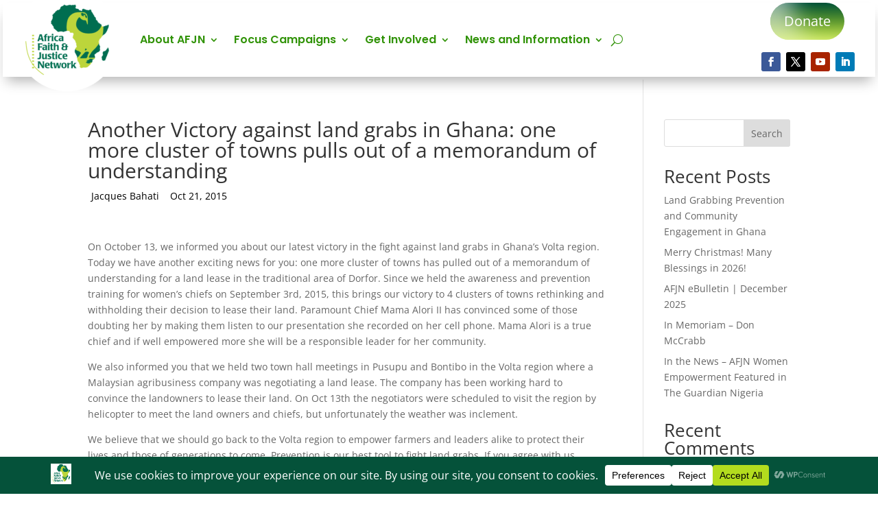

--- FILE ---
content_type: text/css
request_url: https://afjn.org/wp-content/cache/fvm/min/1765988005-css14e591e52d52086d365fcf78257a0dbe46102acd7d7e66e385b719996785d.css
body_size: 12254
content:
@charset "UTF-8";
/* https://afjn.org/wp-content/plugins/diviflash/public/css/lib/df_lib_styles.css?ver=1.1.7 */
:root{--swiper-theme-color:#007aff}.swiper-container{margin-left:auto;margin-right:auto;position:relative;overflow:hidden;list-style:none;padding:0;z-index:1}.swiper-container-vertical>.swiper-wrapper{flex-direction:column}.swiper-wrapper{position:relative;width:100%;height:100%;z-index:1;display:flex;transition-property:transform;box-sizing:content-box}.swiper-container-android .swiper-slide,.swiper-wrapper{transform:translate3d(0,0,0)}.swiper-container-multirow>.swiper-wrapper{flex-wrap:wrap}.swiper-container-multirow-column>.swiper-wrapper{flex-wrap:wrap;flex-direction:column}.swiper-container-free-mode>.swiper-wrapper{transition-timing-function:ease-out;margin:0 auto}.swiper-slide{flex-shrink:0;width:100%;height:100%;position:relative;transition-property:transform}.swiper-slide-invisible-blank{visibility:hidden}.swiper-container-autoheight,.swiper-container-autoheight .swiper-slide{height:auto}.swiper-container-autoheight .swiper-wrapper{align-items:flex-start;transition-property:transform,height}.swiper-container-3d{perspective:1200px}.swiper-container-3d .swiper-cube-shadow,.swiper-container-3d .swiper-slide,.swiper-container-3d .swiper-slide-shadow-bottom,.swiper-container-3d .swiper-slide-shadow-left,.swiper-container-3d .swiper-slide-shadow-right,.swiper-container-3d .swiper-slide-shadow-top,.swiper-container-3d .swiper-wrapper{transform-style:preserve-3d}.swiper-container-3d .swiper-slide-shadow-bottom,.swiper-container-3d .swiper-slide-shadow-left,.swiper-container-3d .swiper-slide-shadow-right,.swiper-container-3d .swiper-slide-shadow-top{position:absolute;left:0;top:0;width:100%;height:100%;pointer-events:none;z-index:10}.swiper-container-3d .swiper-slide-shadow-left{background-image:linear-gradient(to left,rgba(0,0,0,.5),rgba(0,0,0,0))}.swiper-container-3d .swiper-slide-shadow-right{background-image:linear-gradient(to right,rgba(0,0,0,.5),rgba(0,0,0,0))}.swiper-container-3d .swiper-slide-shadow-top{background-image:linear-gradient(to top,rgba(0,0,0,.5),rgba(0,0,0,0))}.swiper-container-3d .swiper-slide-shadow-bottom{background-image:linear-gradient(to bottom,rgba(0,0,0,.5),rgba(0,0,0,0))}.swiper-container-css-mode>.swiper-wrapper{overflow:auto;scrollbar-width:none;-ms-overflow-style:none}.swiper-container-css-mode>.swiper-wrapper::-webkit-scrollbar{display:none}.swiper-container-css-mode>.swiper-wrapper>.swiper-slide{scroll-snap-align:start start}.swiper-container-horizontal.swiper-container-css-mode>.swiper-wrapper{scroll-snap-type:x mandatory}.swiper-container-vertical.swiper-container-css-mode>.swiper-wrapper{scroll-snap-type:y mandatory}:root{--swiper-navigation-size:44px}.swiper-button-next,.swiper-button-prev{position:absolute;top:50%;width:calc(var(--swiper-navigation-size)/ 44 * 27);height:var(--swiper-navigation-size);margin-top:calc(-1 * var(--swiper-navigation-size)/ 2);z-index:10;cursor:pointer;display:flex;align-items:center;justify-content:center;color:var(--swiper-navigation-color,var(--swiper-theme-color))}.swiper-button-next.swiper-button-disabled,.swiper-button-prev.swiper-button-disabled{opacity:.35;cursor:auto;pointer-events:none}.swiper-button-next:after,.swiper-button-prev:after{font-family:swiper-icons;font-size:var(--swiper-navigation-size);text-transform:none!important;letter-spacing:0;text-transform:none;font-variant:initial;line-height:1}.swiper-button-prev,.swiper-container-rtl .swiper-button-next{left:10px;right:auto}.swiper-button-prev:after,.swiper-container-rtl .swiper-button-next:after{content:'prev'}.swiper-button-next,.swiper-container-rtl .swiper-button-prev{right:10px;left:auto}.swiper-button-next:after,.swiper-container-rtl .swiper-button-prev:after{content:'next'}.swiper-button-next.swiper-button-white,.swiper-button-prev.swiper-button-white{--swiper-navigation-color:#ffffff}.swiper-button-next.swiper-button-black,.swiper-button-prev.swiper-button-black{--swiper-navigation-color:#000000}.swiper-button-lock{display:none}.swiper-pagination{position:absolute;text-align:center;transition:.3s opacity;transform:translate3d(0,0,0);z-index:10}.swiper-pagination.swiper-pagination-hidden{opacity:0}.swiper-container-horizontal>.swiper-pagination-bullets,.swiper-pagination-custom,.swiper-pagination-fraction{bottom:10px;left:0;width:100%}.swiper-pagination-bullets-dynamic{overflow:hidden;font-size:0}.swiper-pagination-bullets-dynamic .swiper-pagination-bullet{transform:scale(.33);position:relative}.swiper-pagination-bullets-dynamic .swiper-pagination-bullet-active{transform:scale(1)}.swiper-pagination-bullets-dynamic .swiper-pagination-bullet-active-main{transform:scale(1)}.swiper-pagination-bullets-dynamic .swiper-pagination-bullet-active-prev{transform:scale(.66)}.swiper-pagination-bullets-dynamic .swiper-pagination-bullet-active-prev-prev{transform:scale(.33)}.swiper-pagination-bullets-dynamic .swiper-pagination-bullet-active-next{transform:scale(.66)}.swiper-pagination-bullets-dynamic .swiper-pagination-bullet-active-next-next{transform:scale(.33)}.swiper-pagination-bullet{width:8px;height:8px;display:inline-block;border-radius:100%;background:#000;opacity:.2}button.swiper-pagination-bullet{border:none;margin:0;padding:0;box-shadow:none;-webkit-appearance:none;-moz-appearance:none;appearance:none}.swiper-pagination-clickable .swiper-pagination-bullet{cursor:pointer}.swiper-pagination-bullet-active{opacity:1;background:var(--swiper-pagination-color,var(--swiper-theme-color))}.swiper-container-vertical>.swiper-pagination-bullets{right:10px;top:50%;transform:translate3d(0,-50%,0)}.swiper-container-vertical>.swiper-pagination-bullets .swiper-pagination-bullet{margin:6px 0;display:block}.swiper-container-vertical>.swiper-pagination-bullets.swiper-pagination-bullets-dynamic{top:50%;transform:translateY(-50%);width:8px}.swiper-container-vertical>.swiper-pagination-bullets.swiper-pagination-bullets-dynamic .swiper-pagination-bullet{display:inline-block;transition:.2s transform,.2s top}.swiper-container-horizontal>.swiper-pagination-bullets .swiper-pagination-bullet{margin:0 4px}.swiper-container-horizontal>.swiper-pagination-bullets.swiper-pagination-bullets-dynamic{left:50%;transform:translateX(-50%);white-space:nowrap}.swiper-container-horizontal>.swiper-pagination-bullets.swiper-pagination-bullets-dynamic .swiper-pagination-bullet{transition:.2s transform,.2s left}.swiper-container-horizontal.swiper-container-rtl>.swiper-pagination-bullets-dynamic .swiper-pagination-bullet{transition:.2s transform,.2s right}.swiper-pagination-progressbar{background:rgba(0,0,0,.25);position:absolute}.swiper-pagination-progressbar .swiper-pagination-progressbar-fill{background:var(--swiper-pagination-color,var(--swiper-theme-color));position:absolute;left:0;top:0;width:100%;height:100%;transform:scale(0);transform-origin:left top}.swiper-container-rtl .swiper-pagination-progressbar .swiper-pagination-progressbar-fill{transform-origin:right top}.swiper-container-horizontal>.swiper-pagination-progressbar,.swiper-container-vertical>.swiper-pagination-progressbar.swiper-pagination-progressbar-opposite{width:100%;height:4px;left:0;top:0}.swiper-container-horizontal>.swiper-pagination-progressbar.swiper-pagination-progressbar-opposite,.swiper-container-vertical>.swiper-pagination-progressbar{width:4px;height:100%;left:0;top:0}.swiper-pagination-white{--swiper-pagination-color:#ffffff}.swiper-pagination-black{--swiper-pagination-color:#000000}.swiper-pagination-lock{display:none}.swiper-scrollbar{border-radius:10px;position:relative;-ms-touch-action:none;background:rgba(0,0,0,.1)}.swiper-container-horizontal>.swiper-scrollbar{position:absolute;left:1%;bottom:3px;z-index:50;height:5px;width:98%}.swiper-container-vertical>.swiper-scrollbar{position:absolute;right:3px;top:1%;z-index:50;width:5px;height:98%}.swiper-scrollbar-drag{height:100%;width:100%;position:relative;background:rgba(0,0,0,.5);border-radius:10px;left:0;top:0}.swiper-scrollbar-cursor-drag{cursor:move}.swiper-scrollbar-lock{display:none}.swiper-zoom-container{width:100%;height:100%;display:flex;justify-content:center;align-items:center;text-align:center}.swiper-zoom-container>canvas,.swiper-zoom-container>img,.swiper-zoom-container>svg{max-width:100%;max-height:100%;object-fit:contain}.swiper-slide-zoomed{cursor:move}.swiper-lazy-preloader{width:42px;height:42px;position:absolute;left:50%;top:50%;margin-left:-21px;margin-top:-21px;z-index:10;transform-origin:50%;animation:swiper-preloader-spin 1s infinite linear;box-sizing:border-box;border:4px solid var(--swiper-preloader-color,var(--swiper-theme-color));border-radius:50%;border-top-color:transparent}.swiper-lazy-preloader-white{--swiper-preloader-color:#fff}.swiper-lazy-preloader-black{--swiper-preloader-color:#000}@keyframes swiper-preloader-spin{100%{transform:rotate(360deg)}}.swiper-container .swiper-notification{position:absolute;left:0;top:0;pointer-events:none;opacity:0;z-index:-1000}.swiper-container-fade.swiper-container-free-mode .swiper-slide{transition-timing-function:ease-out}.swiper-container-fade .swiper-slide{pointer-events:none;transition-property:opacity}.swiper-container-fade .swiper-slide .swiper-slide{pointer-events:none}.swiper-container-fade .swiper-slide-active,.swiper-container-fade .swiper-slide-active .swiper-slide-active{pointer-events:auto}.swiper-container-cube{overflow:visible}.swiper-container-cube .swiper-slide{pointer-events:none;-webkit-backface-visibility:hidden;backface-visibility:hidden;z-index:1;visibility:hidden;transform-origin:0 0;width:100%;height:100%}.swiper-container-cube .swiper-slide .swiper-slide{pointer-events:none}.swiper-container-cube.swiper-container-rtl .swiper-slide{transform-origin:100% 0}.swiper-container-cube .swiper-slide-active,.swiper-container-cube .swiper-slide-active .swiper-slide-active{pointer-events:auto}.swiper-container-cube .swiper-slide-active,.swiper-container-cube .swiper-slide-next,.swiper-container-cube .swiper-slide-next+.swiper-slide,.swiper-container-cube .swiper-slide-prev{pointer-events:auto;visibility:visible}.swiper-container-cube .swiper-slide-shadow-bottom,.swiper-container-cube .swiper-slide-shadow-left,.swiper-container-cube .swiper-slide-shadow-right,.swiper-container-cube .swiper-slide-shadow-top{z-index:0;-webkit-backface-visibility:hidden;backface-visibility:hidden}.swiper-container-cube .swiper-cube-shadow{position:absolute;left:0;bottom:0;width:100%;height:100%;background:#000;opacity:.6;-webkit-filter:blur(50px);filter:blur(50px);z-index:0}.swiper-container-flip{overflow:visible}.swiper-container-flip .swiper-slide{pointer-events:none;-webkit-backface-visibility:hidden;backface-visibility:hidden;z-index:1}.swiper-container-flip .swiper-slide .swiper-slide{pointer-events:none}.swiper-container-flip .swiper-slide-active,.swiper-container-flip .swiper-slide-active .swiper-slide-active{pointer-events:auto}.swiper-container-flip .swiper-slide-shadow-bottom,.swiper-container-flip .swiper-slide-shadow-left,.swiper-container-flip .swiper-slide-shadow-right,.swiper-container-flip .swiper-slide-shadow-top{z-index:0;-webkit-backface-visibility:hidden;backface-visibility:hidden}.c4-izmir{--text-color:#ffffff;--primary-color:#00b4db;--secondary-color:#0083b0;--padding:1em;--transition-duration:600ms;--border-margin:15px;--border-width:3px;--border-color:#ffffff;--border-radius:3px;--image-opacity:0.25;display:inline-flex;position:relative;box-sizing:border-box;overflow:hidden;margin:0;padding:0;color:#fff;color:var(--text-color);border-radius:3px;border-radius:var(--border-radius)}.c4-izmir *,.c4-izmir :after,.c4-izmir :before,.c4-izmir:after,.c4-izmir:before{box-sizing:border-box;transition:all .6s ease!important;transition:all var(--transition-duration) ease!important}.c4-izmir figcaption{position:absolute;top:0;left:0;right:0;bottom:0;display:flex;flex-direction:column;justify-content:center;align-items:center;text-align:center;padding:1em;padding:var(--padding);width:100%;z-index:1}.c4-izmir img{object-fit:cover;max-width:100%;width:100%;height:100%}.c4-izmir h1,.c4-izmir h2,.c4-izmir h3,.c4-izmir h4,.c4-izmir h5,.c4-izmir h6,.c4-izmir p{margin-top:0;color:#fff;color:var(--text-color)}.c4-izmir h1:last-child,.c4-izmir h2:last-child,.c4-izmir h3:last-child,.c4-izmir h4:last-child,.c4-izmir h5:last-child,.c4-izmir h6:last-child,.c4-izmir p:last-child{margin-bottom:0}[class*=" c4-border"] figcaption:after,[class*=" c4-border"] figcaption:before,[class*=" c4-border"]:after,[class*=" c4-border"]:before,[class^=c4-border] figcaption:after,[class^=c4-border] figcaption:before,[class^=c4-border]:after,[class^=c4-border]:before{background-color:#fff;background-color:var(--border-color);position:absolute;content:""}[class*=" c4-border"]:after,[class*=" c4-border"]:before,[class^=c4-border]:after,[class^=c4-border]:before{z-index:2;height:3px;height:var(--border-width);left:15px;left:var(--border-margin);right:15px;right:var(--border-margin);transform:scaleX(0)}[class*=" c4-border"]:before,[class^=c4-border]:before{top:15px;top:var(--border-margin)}[class*=" c4-border"]:after,[class^=c4-border]:after{bottom:15px;bottom:var(--border-margin)}[class*=" c4-border"] figcaption,[class^=c4-border] figcaption{z-index:3}[class*=" c4-border"] figcaption:after,[class*=" c4-border"] figcaption:before,[class^=c4-border] figcaption:after,[class^=c4-border] figcaption:before{z-index:-1;width:3px;width:var(--border-width);top:15px;top:var(--border-margin);bottom:15px;bottom:var(--border-margin);transform:scaleY(0)}[class*=" c4-border"] figcaption:before,[class^=c4-border] figcaption:before{left:15px;left:var(--border-margin)}[class*=" c4-border"] figcaption:after,[class^=c4-border] figcaption:after{right:15px;right:var(--border-margin)}:focus>[class*=" c4-border"] figcaption:after,:focus>[class*=" c4-border"] figcaption:before,:focus>[class*=" c4-border"]:after,:focus>[class*=" c4-border"]:before,:focus>[class^=c4-border] figcaption:after,:focus>[class^=c4-border] figcaption:before,:focus>[class^=c4-border]:after,:focus>[class^=c4-border]:before,[class*=" c4-border"].hover figcaption:after,[class*=" c4-border"].hover figcaption:before,[class*=" c4-border"].hover:after,[class*=" c4-border"].hover:before,[class*=" c4-border"]:focus figcaption:after,[class*=" c4-border"]:focus figcaption:before,[class*=" c4-border"]:focus:after,[class*=" c4-border"]:focus:before,[class*=" c4-border"]:hover figcaption:after,[class*=" c4-border"]:hover figcaption:before,[class*=" c4-border"]:hover:after,[class*=" c4-border"]:hover:before,[class^=c4-border].hover figcaption:after,[class^=c4-border].hover figcaption:before,[class^=c4-border].hover:after,[class^=c4-border].hover:before,[class^=c4-border]:focus figcaption:after,[class^=c4-border]:focus figcaption:before,[class^=c4-border]:focus:after,[class^=c4-border]:focus:before,[class^=c4-border]:hover figcaption:after,[class^=c4-border]:hover figcaption:before,[class^=c4-border]:hover:after,[class^=c4-border]:hover:before{transform:scale(1)}.c4-border-vert:after,.c4-border-vert:before{transition-duration:0s}.c4-border-vert.hover:after,.c4-border-vert.hover:before,.c4-border-vert:focus:after,.c4-border-vert:focus:before,.c4-border-vert:hover:after,.c4-border-vert:hover:before,:focus>.c4-border-vert:after,:focus>.c4-border-vert:before{transition-delay:480ms}.c4-border-horiz figcaption:after,.c4-border-horiz figcaption:before{transition-duration:0s}.c4-border-horiz.hover figcaption:after,.c4-border-horiz.hover figcaption:before,.c4-border-horiz:focus figcaption:after,.c4-border-horiz:focus figcaption:before,.c4-border-horiz:hover figcaption:after,.c4-border-horiz:hover figcaption:before,:focus>.c4-border-horiz figcaption:after,:focus>.c4-border-horiz figcaption:before{transition-delay:480ms}.c4-border-bottom:after{transition-delay:480ms}.c4-border-bottom:after,.c4-border-bottom:before{transition-duration:0s}.c4-border-bottom figcaption:after,.c4-border-bottom figcaption:before{transform-origin:100% 100%}.c4-border-bottom.hover:before,.c4-border-bottom:focus:before,.c4-border-bottom:hover:before,:focus>.c4-border-bottom:before{transition-delay:480ms}.c4-border-bottom.hover:after,.c4-border-bottom:focus:after,.c4-border-bottom:hover:after,:focus>.c4-border-bottom:after{transition-delay:0s}.c4-border-top:before{transition-delay:480ms}.c4-border-top:after,.c4-border-top:before{transition-duration:0s}.c4-border-top figcaption:after,.c4-border-top figcaption:before{transform-origin:0 0}.c4-border-top.hover:after,.c4-border-top:focus:after,.c4-border-top:hover:after,:focus>.c4-border-top:after{transition-delay:480ms}.c4-border-top.hover:before,.c4-border-top:focus:before,.c4-border-top:hover:before,:focus>.c4-border-top:before{transition-delay:0s}.c4-border-right:after,.c4-border-right:before{transform-origin:100% 100%}.c4-border-right figcaption:after{transition-delay:480ms}.c4-border-right figcaption:after,.c4-border-right figcaption:before{transition-duration:0s}.c4-border-right.hover figcaption:before,.c4-border-right:focus figcaption:before,.c4-border-right:hover figcaption:before,:focus>.c4-border-right figcaption:before{transition-delay:480ms}.c4-border-right.hover figcaption:after,.c4-border-right:focus figcaption:after,.c4-border-right:hover figcaption:after,:focus>.c4-border-right figcaption:after{transition-delay:0s}.c4-border-left:after,.c4-border-left:before{transform-origin:0 0}.c4-border-left figcaption:before{transition-delay:480ms}.c4-border-left figcaption:after,.c4-border-left figcaption:before{transition-duration:0s}.c4-border-left.hover figcaption:after,.c4-border-left:focus figcaption:after,.c4-border-left:hover figcaption:after,:focus>.c4-border-left figcaption:after{transition-delay:480ms}.c4-border-left.hover figcaption:before,.c4-border-left:focus figcaption:before,.c4-border-left:hover figcaption:before,:focus>.c4-border-left figcaption:before{transition-delay:0s}.c4-border-corners-1 figcaption:before,.c4-border-corners-1:before{transform-origin:0 0}.c4-border-corners-1 figcaption:after,.c4-border-corners-1:after{transform-origin:100% 100%}.c4-border-corners-2 figcaption:before,.c4-border-corners-2:before{transform-origin:100% 100%}.c4-border-corners-2 figcaption:after,.c4-border-corners-2:after{transform-origin:0 0}.c4-border-top-left figcaption:after,.c4-border-top-left figcaption:before,.c4-border-top-left:after,.c4-border-top-left:before{transform-origin:0 0}.c4-border-top-left:before{transition-delay:480ms;transition-delay:calc(var(--transition-duration)/ 1.25)}.c4-border-top-left:after{transition-delay:0s}.c4-border-top-left figcaption:before{transition-delay:480ms;transition-delay:calc(var(--transition-duration)/ 1.25)}.c4-border-top-left figcaption:after{transition-delay:0s}.c4-border-top-left.hover:before,.c4-border-top-left:focus:before,.c4-border-top-left:hover:before,:focus>.c4-border-top-left:before{transition-delay:0s}.c4-border-top-left.hover:after,.c4-border-top-left:focus:after,.c4-border-top-left:hover:after,:focus>.c4-border-top-left:after{transition-delay:480ms;transition-delay:calc(var(--transition-duration)/ 1.25)}.c4-border-top-left.hover figcaption:before,.c4-border-top-left:focus figcaption:before,.c4-border-top-left:hover figcaption:before,:focus>.c4-border-top-left figcaption:before{transition-delay:0s}.c4-border-top-left.hover figcaption:after,.c4-border-top-left:focus figcaption:after,.c4-border-top-left:hover figcaption:after,:focus>.c4-border-top-left figcaption:after{transition-delay:480ms;transition-delay:calc(var(--transition-duration)/ 1.25)}.c4-border-top-right figcaption:after,.c4-border-top-right figcaption:before,.c4-border-top-right:after,.c4-border-top-right:before{transform-origin:100% 0}.c4-border-top-right:before{transition-delay:480ms;transition-delay:calc(var(--transition-duration)/ 1.25)}.c4-border-top-right:after{transition-delay:0s}.c4-border-top-right figcaption:before{transition-delay:0s}.c4-border-top-right figcaption:after{transition-delay:480ms;transition-delay:calc(var(--transition-duration)/ 1.25)}.c4-border-top-right.hover:before,.c4-border-top-right:focus:before,.c4-border-top-right:hover:before,:focus>.c4-border-top-right:before{transition-delay:0s}.c4-border-top-right.hover:after,.c4-border-top-right:focus:after,.c4-border-top-right:hover:after,:focus>.c4-border-top-right:after{transition-delay:480ms;transition-delay:calc(var(--transition-duration)/ 1.25)}.c4-border-top-right.hover figcaption:before,.c4-border-top-right:focus figcaption:before,.c4-border-top-right:hover figcaption:before,:focus>.c4-border-top-right figcaption:before{transition-delay:480ms;transition-delay:calc(var(--transition-duration)/ 1.25)}.c4-border-top-right.hover figcaption:after,.c4-border-top-right:focus figcaption:after,.c4-border-top-right:hover figcaption:after,:focus>.c4-border-top-right figcaption:after{transition-delay:0s}.c4-border-bottom-left figcaption:after,.c4-border-bottom-left figcaption:before,.c4-border-bottom-left:after,.c4-border-bottom-left:before{transform-origin:0 100%}.c4-border-bottom-left:before{transition-delay:0s}.c4-border-bottom-left:after{transition-delay:480ms;transition-delay:calc(var(--transition-duration)/ 1.25)}.c4-border-bottom-left figcaption:before{transition-delay:480ms;transition-delay:calc(var(--transition-duration)/ 1.25)}.c4-border-bottom-left figcaption:after{transition-delay:0s}.c4-border-bottom-left.hover:before,.c4-border-bottom-left:focus:before,.c4-border-bottom-left:hover:before,:focus>.c4-border-bottom-left:before{transition-delay:480ms;transition-delay:calc(var(--transition-duration)/ 1.25)}.c4-border-bottom-left.hover:after,.c4-border-bottom-left:focus:after,.c4-border-bottom-left:hover:after,:focus>.c4-border-bottom-left:after{transition-delay:0s}.c4-border-bottom-left.hover figcaption:before,.c4-border-bottom-left:focus figcaption:before,.c4-border-bottom-left:hover figcaption:before,:focus>.c4-border-bottom-left figcaption:before{transition-delay:0s}.c4-border-bottom-left.hover figcaption:after,.c4-border-bottom-left:focus figcaption:after,.c4-border-bottom-left:hover figcaption:after,:focus>.c4-border-bottom-left figcaption:after{transition-delay:480ms;transition-delay:calc(var(--transition-duration)/ 1.25)}.c4-border-bottom-right figcaption:after,.c4-border-bottom-right figcaption:before,.c4-border-bottom-right:after,.c4-border-bottom-right:before{transform-origin:100% 100%}.c4-border-bottom-right:before{transition-delay:0s}.c4-border-bottom-right:after{transition-delay:480ms;transition-delay:calc(var(--transition-duration)/ 1.25)}.c4-border-bottom-right figcaption:before{transition-delay:0s}.c4-border-bottom-right figcaption:after{transition-delay:480ms;transition-delay:calc(var(--transition-duration)/ 1.25)}.c4-border-bottom-right.hover:before,.c4-border-bottom-right:focus:before,.c4-border-bottom-right:hover:before,:focus>.c4-border-bottom-right:before{transition-delay:480ms;transition-delay:calc(var(--transition-duration)/ 1.25)}.c4-border-bottom-right.hover:after,.c4-border-bottom-right:focus:after,.c4-border-bottom-right:hover:after,:focus>.c4-border-bottom-right:after{transition-delay:0s}.c4-border-bottom-right.hover figcaption:before,.c4-border-bottom-right:focus figcaption:before,.c4-border-bottom-right:hover figcaption:before,:focus>.c4-border-bottom-right figcaption:before{transition-delay:480ms;transition-delay:calc(var(--transition-duration)/ 1.25)}.c4-border-bottom-right.hover figcaption:after,.c4-border-bottom-right:focus figcaption:after,.c4-border-bottom-right:hover figcaption:after,:focus>.c4-border-bottom-right figcaption:after{transition-delay:0s}.c4-border-cc-1 figcaption:after,.c4-border-cc-1 figcaption:before,.c4-border-cc-1:after,.c4-border-cc-1:before{transition-duration:.3s}.c4-border-cc-1 figcaption:after,.c4-border-cc-1:before{transform-origin:0 0}.c4-border-cc-1 figcaption:before,.c4-border-cc-1:after{transform-origin:100% 100%}.c4-border-cc-1:before{transition-delay:.6s}.c4-border-cc-1:after{transition-delay:0s}.c4-border-cc-1 figcaption:before{transition-delay:.9s}.c4-border-cc-1 figcaption:after{transition-delay:.3s}.c4-border-cc-1.hover:before,.c4-border-cc-1:focus:before,.c4-border-cc-1:hover:before,:focus>.c4-border-cc-1:before{transition-delay:.3s}.c4-border-cc-1.hover:after,.c4-border-cc-1:focus:after,.c4-border-cc-1:hover:after,:focus>.c4-border-cc-1:after{transition-delay:.9s}.c4-border-cc-1.hover figcaption:before,.c4-border-cc-1:focus figcaption:before,.c4-border-cc-1:hover figcaption:before,:focus>.c4-border-cc-1 figcaption:before{transition-delay:0s}.c4-border-cc-1.hover figcaption:after,.c4-border-cc-1:focus figcaption:after,.c4-border-cc-1:hover figcaption:after,:focus>.c4-border-cc-1 figcaption:after{transition-delay:.6s}.c4-border-ccc-1 figcaption:after,.c4-border-ccc-1 figcaption:before,.c4-border-ccc-1:after,.c4-border-ccc-1:before{transition-duration:.4s}.c4-border-ccc-1 figcaption:after,.c4-border-ccc-1:before{transform-origin:100% 100%}.c4-border-ccc-1 figcaption:before,.c4-border-ccc-1:after{transform-origin:0 0}.c4-border-ccc-1:before{transition-delay:0s}.c4-border-ccc-1:after{transition-delay:.6s}.c4-border-ccc-1 figcaption:before{transition-delay:.9s}.c4-border-ccc-1 figcaption:after{transition-delay:.3s}.c4-border-ccc-1.hover:before,.c4-border-ccc-1:focus:before,.c4-border-ccc-1:hover:before,:focus>.c4-border-ccc-1:before{transition-delay:.9s}.c4-border-ccc-1.hover:after,.c4-border-ccc-1:focus:after,.c4-border-ccc-1:hover:after,:focus>.c4-border-ccc-1:after{transition-delay:.3s}.c4-border-ccc-1.hover figcaption:before,.c4-border-ccc-1:focus figcaption:before,.c4-border-ccc-1:hover figcaption:before,:focus>.c4-border-ccc-1 figcaption:before{transition-delay:0s}.c4-border-ccc-1.hover figcaption:after,.c4-border-ccc-1:focus figcaption:after,.c4-border-ccc-1:hover figcaption:after,:focus>.c4-border-ccc-1 figcaption:after{transition-delay:.6s}.c4-border-cc-2 figcaption:after,.c4-border-cc-2:before{transform-origin:0 0}.c4-border-cc-2 figcaption:before,.c4-border-cc-2:after{transform-origin:100% 100%}.c4-border-ccc-2 figcaption:after,.c4-border-ccc-2:before{transform-origin:100% 100%}.c4-border-ccc-2 figcaption:before,.c4-border-ccc-2:after{transform-origin:0 0}.c4-border-cc-3 figcaption:after,.c4-border-cc-3:before{transform-origin:0 0}.c4-border-cc-3 figcaption:before,.c4-border-cc-3:after{transform-origin:100% 100%}.c4-border-cc-3:before{right:33px;right:calc(var(--border-margin) + var(--border-margin) + var(--border-width));left:0}.c4-border-cc-3:after{left:33px;left:calc(var(--border-margin) + var(--border-margin) + var(--border-width));right:0}.c4-border-cc-3 figcaption:before{top:33px;top:calc(var(--border-margin) + var(--border-margin) + var(--border-width));bottom:0}.c4-border-cc-3 figcaption:after{bottom:33px;bottom:calc(var(--border-margin) + var(--border-margin) + var(--border-width));top:0}.c4-border-ccc-3 figcaption:after,.c4-border-ccc-3:before{transform-origin:100% 100%}.c4-border-ccc-3 figcaption:before,.c4-border-ccc-3:after{transform-origin:0 0}.c4-border-ccc-3:before{left:33px;left:calc(var(--border-margin) + var(--border-margin) + var(--border-width));right:0}.c4-border-ccc-3:after{right:33px;right:calc(var(--border-margin) + var(--border-margin) + var(--border-width));left:0}.c4-border-ccc-3 figcaption:before{bottom:33px;bottom:calc(var(--border-margin) + var(--border-margin) + var(--border-width));top:0}.c4-border-ccc-3 figcaption:after{top:33px;top:calc(var(--border-margin) + var(--border-margin) + var(--border-width));bottom:0}.c4-border-fade figcaption:after,.c4-border-fade figcaption:before,.c4-border-fade:after,.c4-border-fade:before{transform:scale(1);opacity:0}.c4-border-fade.hover figcaption:after,.c4-border-fade.hover figcaption:before,.c4-border-fade.hover:after,.c4-border-fade.hover:before,.c4-border-fade:focus figcaption:after,.c4-border-fade:focus figcaption:before,.c4-border-fade:focus:after,.c4-border-fade:focus:before,.c4-border-fade:hover figcaption:after,.c4-border-fade:hover figcaption:before,.c4-border-fade:hover:after,.c4-border-fade:hover:before,:focus>.c4-border-fade figcaption:after,:focus>.c4-border-fade figcaption:before,:focus>.c4-border-fade:after,:focus>.c4-border-fade:before{opacity:1}@media screen and (-ms-high-contrast:active),screen and (-ms-high-contrast:none){[class*=" c4-border"]:after,[class*=" c4-border"]:before,[class^=c4-border]:after,[class^=c4-border]:before{height:3px;left:15px;right:15px}[class*=" c4-border"]:before,[class^=c4-border]:before{top:15px}[class*=" c4-border"]:after,[class^=c4-border]:after{bottom:15px}[class*=" c4-border"] figcaption:after,[class*=" c4-border"] figcaption:before,[class^=c4-border] figcaption:after,[class^=c4-border] figcaption:before{width:3px;top:15px;bottom:15px}[class*=" c4-border"] figcaption:before,[class^=c4-border] figcaption:before{left:15px}[class*=" c4-border"] figcaption:after,[class^=c4-border] figcaption:after{right:15px}}.c4-image-zoom-in.hover img,.c4-image-zoom-in:focus img,.c4-image-zoom-in:hover img,:focus>.c4-image-zoom-in img{transform:scale(1.25)}.c4-image-zoom-out img{transform:scale(1.25)}.c4-image-zoom-out.hover img,.c4-image-zoom-out:focus img,.c4-image-zoom-out:hover img,:focus>.c4-image-zoom-out img{transform:scale(1)}.c4-image-pan-up img{transform-origin:top;transform:scale(1.2) translate(0,0)}.c4-image-pan-up.hover img,.c4-image-pan-up:focus img,.c4-image-pan-up:hover img,:focus>.c4-image-pan-up img{transform:scale(1.2) translate(0,-15%)}.c4-image-pan-down img{transform-origin:bottom;transform:scale(1.2) translate(0,0)}.c4-image-pan-down:focus img,.c4-image-pan-down:hover img,:focus>.c4-image-pan-down img{transform:scale(1.2) translate(0,15%)}.c4-image-pan-left img{transform-origin:left;transform:scale(1.2) translate(0,0)}.c4-image-pan-left.hover img,.c4-image-pan-left:focus img,.c4-image-pan-left:hover img,:focus>.c4-image-pan-left img{transform:scale(1.2) translate(-15%,0)}.c4-image-pan-right img{transform-origin:right;transform:scale(1.2) translate(0,0)}.c4-image-pan-right.hover img,.c4-image-pan-right:focus img,.c4-image-pan-right:hover img,:focus>.c4-image-pan-right img{transform:scale(1.2) translate(15%,0)}.c4-image-blur.hover img,.c4-image-blur:focus img,.c4-image-blur:hover img,:focus>.c4-image-blur img{filter:blur(4px);transform:scale(1.1)}.c4-image-rotate-left img{transform:scale(1.1) translate(0,0)}.c4-image-rotate-left.hover img,.c4-image-rotate-left:focus img,.c4-image-rotate-left:hover img,:focus>.c4-image-rotate-left img{transform:scale(1.3) rotate(-15deg)}.c4-image-rotate-right img{transform:scale(1.1) translate(0,0)}.c4-image-rotate-right.hover img,.c4-image-rotate-right:focus img,.c4-image-rotate-right:hover img,:focus>.c4-image-rotate-right img{transform:scale(1.3) rotate(15deg)}.c4-delay-100,.c4-delay-100>*{transition-delay:.1s}.c4-delay-200,.c4-delay-200>*{transition-delay:.2s}.c4-delay-300,.c4-delay-300>*{transition-delay:.3s}.c4-delay-400,.c4-delay-400>*{transition-delay:.4s}.c4-delay-500,.c4-delay-500>*{transition-delay:.5s}.c4-delay-600,.c4-delay-600>*{transition-delay:.6s}.c4-delay-700,.c4-delay-700>*{transition-delay:.7s}.c4-delay-800,.c4-delay-800>*{transition-delay:.8s}.c4-delay-900,.c4-delay-900>*{transition-delay:.9s}.c4-delay-1000,.c4-delay-1000>*{transition-delay:1s}[class*=" c4-fade"],[class*=" c4-reveal"],[class*=" c4-rotate"],[class^=c4-fade],[class^=c4-reveal],[class^=c4-rotate]{display:inline-block}[class*=" c4-fade"]>*,[class*=" c4-reveal"]>*,[class*=" c4-rotate"]>*,[class^=c4-fade]>*,[class^=c4-reveal]>*,[class^=c4-rotate]>*{display:inline-block}[class*=" c4-fade"]>:last-child,[class*=" c4-reveal"]>:last-child,[class*=" c4-rotate"]>:last-child,[class^=c4-fade]>:last-child,[class^=c4-reveal]>:last-child,[class^=c4-rotate]>:last-child{margin-bottom:0}[class*=" c4-reveal"],[class*=" c4-rotate"],[class^=c4-reveal],[class^=c4-rotate]{overflow:hidden;opacity:1}[class*=" c4-fade"],[class^=c4-fade]{opacity:0}.c4-izmir.hover [class*=" c4-fade"],.c4-izmir.hover [class^=c4-fade],.c4-izmir:focus [class*=" c4-fade"],.c4-izmir:focus [class^=c4-fade],.c4-izmir:hover [class*=" c4-fade"],.c4-izmir:hover [class^=c4-fade],:focus>.c4-izmir [class*=" c4-fade"],:focus>.c4-izmir [class^=c4-fade]{opacity:1;transform:translate(0)}.c4-izmir.hover [class*=" c4-reveal"],.c4-izmir.hover [class*=" c4-rotate"],.c4-izmir.hover [class^=c4-reveal],.c4-izmir.hover [class^=c4-rotate],.c4-izmir:focus [class*=" c4-reveal"],.c4-izmir:focus [class*=" c4-rotate"],.c4-izmir:focus [class^=c4-reveal],.c4-izmir:focus [class^=c4-rotate],.c4-izmir:hover [class*=" c4-reveal"],.c4-izmir:hover [class*=" c4-rotate"],.c4-izmir:hover [class^=c4-reveal],.c4-izmir:hover [class^=c4-rotate],:focus>.c4-izmir [class*=" c4-reveal"],:focus>.c4-izmir [class*=" c4-rotate"],:focus>.c4-izmir [class^=c4-reveal],:focus>.c4-izmir [class^=c4-rotate]{opacity:1}.c4-izmir.hover [class*=" c4-reveal"]>*,.c4-izmir.hover [class*=" c4-rotate"]>*,.c4-izmir.hover [class^=c4-reveal]>*,.c4-izmir.hover [class^=c4-rotate]>*,.c4-izmir:focus [class*=" c4-reveal"]>*,.c4-izmir:focus [class*=" c4-rotate"]>*,.c4-izmir:focus [class^=c4-reveal]>*,.c4-izmir:focus [class^=c4-rotate]>*,.c4-izmir:hover [class*=" c4-reveal"]>*,.c4-izmir:hover [class*=" c4-rotate"]>*,.c4-izmir:hover [class^=c4-reveal]>*,.c4-izmir:hover [class^=c4-rotate]>*,:focus>.c4-izmir [class*=" c4-reveal"]>*,:focus>.c4-izmir [class*=" c4-rotate"]>*,:focus>.c4-izmir [class^=c4-reveal]>*,:focus>.c4-izmir [class^=c4-rotate]>*{transform:translate(0) rotate(0)}.c4-fade-up{transform:translateY(1.5rem)}.c4-fade-down{transform:translateY(-1.5rem)}.c4-fade-left{transform:translateX(1.5rem)}.c4-fade-right{transform:translateX(-1.5rem)}.c4-reveal-up>*{transform:translateY(100%)}.c4-reveal-down>*{transform:translateY(-100%)}.c4-reveal-left>*{transform:translateX(100%)}.c4-reveal-right>*{transform:translateX(-100%)}.c4-rotate-up-right>*{transform-origin:bottom left;transform:rotate(90deg)}.c4-rotate-up-left>*{transform-origin:bottom right;transform:rotate(-90deg)}.c4-rotate-down-right>*{transform-origin:top left;transform:rotate(-90deg)}.c4-rotate-down-left>*{transform-origin:top right;transform:rotate(90deg)}.c4-izmir .df-overlay{position:absolute;top:0;left:0;right:0;bottom:0;opacity:0;z-index:1}.c4-izmir:hover .df-overlay{opacity:1}.c4-gradient-top .df-overlay{background-image:linear-gradient(180deg,#00b4db 0,#0083b0 100%);background-image:linear-gradient(180deg,var(--primary-color) 0,var(--secondary-color) 100%)}.c4-gradient-left .df-overlay{background-image:linear-gradient(90deg,#00b4db 0,#0083b0 100%);background-image:linear-gradient(90deg,var(--primary-color) 0,var(--secondary-color) 100%)}.c4-gradient-right .df-overlay{background-image:linear-gradient(270deg,#00b4db 0,#0083b0 100%);background-image:linear-gradient(270deg,var(--primary-color) 0,var(--secondary-color) 100%)}.c4-gradient-bottom .df-overlay{background-image:linear-gradient(0deg,#00b4db 0,#0083b0 100%);background-image:linear-gradient(0deg,var(--primary-color) 0,var(--secondary-color) 100%)}.c4-gradient-top-left .df-overlay{background-image:linear-gradient(135deg,#00b4db 0,#0083b0 100%);background-image:linear-gradient(135deg,var(--primary-color) 0,var(--secondary-color) 100%)}.c4-gradient-top-right .df-overlay{background-image:linear-gradient(225deg,#00b4db 0,#0083b0 100%);background-image:linear-gradient(225deg,var(--primary-color) 0,var(--secondary-color) 100%)}.c4-gradient-bottom-left .df-overlay{background-image:linear-gradient(45deg,#00b4db 0,#0083b0 100%);background-image:linear-gradient(45deg,var(--primary-color) 0,var(--secondary-color) 100%)}.c4-gradient-bottom-right .df-overlay{background-image:linear-gradient(315deg,#00b4db 0,#0083b0 100%);background-image:linear-gradient(315deg,var(--primary-color) 0,var(--secondary-color) 100%)}.c4-izmir .c4-layout-top-left{justify-content:flex-start;align-items:flex-start;text-align:left}.c4-izmir .c4-layout-top-center{justify-content:flex-start}.c4-izmir .c4-layout-top-right{justify-content:flex-start;align-items:flex-end;text-align:right}.c4-izmir .c4-layout-center-left{align-items:flex-start;text-align:left}.c4-izmir .c4-layout-center-right{align-items:flex-end;text-align:right}.c4-izmir .c4-layout-bottom-left{justify-content:flex-end;align-items:flex-start;text-align:left}.c4-izmir .c4-layout-bottom-center{justify-content:flex-end}.c4-izmir .c4-layout-bottom-right{justify-content:flex-end;align-items:flex-end;text-align:right}.c4-izmir figcaption{padding:2em;padding:calc(var(--padding) * 2)}.c4-izmir figcaption>*{opacity:0}.c4-izmir.hover>img,.c4-izmir:focus>img,.c4-izmir:hover>img,:focus>.c4-izmir>img{opacity:1}.c4-izmir.hover figcaption>*,.c4-izmir:focus figcaption>*,.c4-izmir:hover figcaption>*,:focus>.c4-izmir figcaption>*{opacity:1}.bx-wrapper{position:relative;margin-bottom:60px;padding:0;-ms-touch-action:pan-y;touch-action:pan-y}.bx-wrapper img{max-width:100%;display:block}.bxslider{margin:0;padding:0}ul.bxslider{list-style:none}.bx-viewport{-webkit-transform:translatez(0)}.bx-wrapper{-moz-box-shadow:0 0 5px #ccc;-webkit-box-shadow:0 0 5px #ccc;box-shadow:0 0 5px #ccc;border:5px solid #fff;background:#fff}.bx-wrapper .bx-controls-auto,.bx-wrapper .bx-pager{position:absolute;bottom:-30px;width:100%}.bx-wrapper .bx-loading{min-height:50px;height:100%;width:100%;position:absolute;top:0;left:0;z-index:2000}.bx-wrapper .bx-pager{text-align:center;font-size:.85em;font-family:Arial;font-weight:700;color:#666;padding-top:20px}.bx-wrapper .bx-pager.bx-default-pager a{background:#666;text-indent:-9999px;display:block;width:10px;height:10px;margin:0 5px;outline:0;-moz-border-radius:5px;-webkit-border-radius:5px;border-radius:5px}.bx-wrapper .bx-pager.bx-default-pager a.active,.bx-wrapper .bx-pager.bx-default-pager a:focus,.bx-wrapper .bx-pager.bx-default-pager a:hover{background:#000}.bx-wrapper .bx-controls-auto .bx-controls-auto-item,.bx-wrapper .bx-pager-item{display:inline-block;vertical-align:bottom}.bx-wrapper .bx-pager-item{font-size:0;line-height:0}.bx-wrapper .bx-prev{left:10px}.bx-wrapper .bx-prev:focus,.bx-wrapper .bx-prev:hover{background-position:0 0}.bx-wrapper .bx-next{right:10px}.bx-wrapper .bx-next:focus,.bx-wrapper .bx-next:hover{background-position:-43px 0}.bx-wrapper .bx-controls-direction a{position:absolute;top:50%;margin-top:-16px;outline:0;width:32px;height:32px;text-indent:-9999px;z-index:9999}.bx-wrapper .bx-controls-direction a.disabled{display:none}.bx-wrapper .bx-controls-auto{text-align:center}.bx-wrapper .bx-controls-auto .bx-start{display:block;text-indent:-9999px;width:10px;height:11px;outline:0;margin:0 3px}.bx-wrapper .bx-controls-auto .bx-start.active,.bx-wrapper .bx-controls-auto .bx-start:focus,.bx-wrapper .bx-controls-auto .bx-start:hover{background-position:-86px 0}.bx-wrapper .bx-controls-auto .bx-stop{display:block;text-indent:-9999px;width:9px;height:11px;outline:0;margin:0 3px}.bx-wrapper .bx-controls-auto .bx-stop.active,.bx-wrapper .bx-controls-auto .bx-stop:focus,.bx-wrapper .bx-controls-auto .bx-stop:hover{background-position:-86px -33px}.bx-wrapper .bx-controls.bx-has-controls-auto.bx-has-pager .bx-pager{text-align:left;width:80%}.bx-wrapper .bx-controls.bx-has-controls-auto.bx-has-pager .bx-controls-auto{right:0;width:35px}.bx-wrapper .bx-caption{position:absolute;bottom:0;left:0;background:#666;background:rgba(80,80,80,.75);width:100%}.bx-wrapper .bx-caption span{color:#fff;font-family:Arial;display:block;font-size:.85em;padding:10px}.justified-gallery{width:100%;position:relative;overflow:hidden}.justified-gallery>a,.justified-gallery>div,.justified-gallery>figure{position:absolute;display:inline-block;overflow:hidden;margin:0;padding:0}.justified-gallery>a>a>img,.justified-gallery>a>a>svg,.justified-gallery>a>img,.justified-gallery>a>svg,.justified-gallery>div>a>img,.justified-gallery>div>a>svg,.justified-gallery>div>img,.justified-gallery>div>svg,.justified-gallery>figure>a>img,.justified-gallery>figure>a>svg,.justified-gallery>figure>img,.justified-gallery>figure>svg{position:absolute;top:50%;left:50%;margin:0;padding:0;border:none;filter:"alpha(opacity=0)"}.justified-gallery>a>.jg-caption,.justified-gallery>div>.jg-caption,.justified-gallery>figure>.jg-caption{display:none;position:absolute;bottom:0;padding:5px;background-color:#000;left:0;right:0;margin:0;color:#fff;font-size:12px;font-weight:300;font-family:sans-serif}.justified-gallery>a>.jg-caption.jg-caption-visible,.justified-gallery>div>.jg-caption.jg-caption-visible,.justified-gallery>figure>.jg-caption.jg-caption-visible{display:initial;filter:"alpha(opacity=70)";opacity:.7;-webkit-transition:opacity .5s ease-in;-moz-transition:opacity .5s ease-in;-o-transition:opacity .5s ease-in;transition:opacity .5s ease-in}.justified-gallery>.jg-entry-visible>a>img,.justified-gallery>.jg-entry-visible>a>svg,.justified-gallery>.jg-entry-visible>img,.justified-gallery>.jg-entry-visible>svg{-webkit-transition:opacity .5s ease-in;-moz-transition:opacity .5s ease-in;-o-transition:opacity .5s ease-in;transition:opacity .5s ease-in}.justified-gallery>.jg-filtered{display:none}.justified-gallery>.jg-spinner{position:absolute;bottom:0;margin-left:-24px;padding:10px 0 10px 0;left:50%;filter:"alpha(opacity=100)";opacity:1;overflow:initial}.justified-gallery>.jg-spinner>span{display:inline-block;filter:"alpha(opacity=0)";opacity:0;width:8px;height:8px;margin:0 4px 0 4px;background-color:#000;border-radius:6px}.lg-sub-html,.lg-toolbar{background-color:rgba(0,0,0,.45)}#lg-counter,.lg-outer .lg-video-cont{vertical-align:middle;display:inline-block}@font-face{font-display:swap;font-family:lg;src:url(https://afjn.org/wp-content/plugins/diviflash/public/css/fonts/lg.woff) format("woff");font-weight:400;font-style:normal}.lg-icon{font-family:lg;speak:none;font-style:normal;font-weight:400;font-variant:normal;text-transform:none;line-height:1;-webkit-font-smoothing:antialiased;-moz-osx-font-smoothing:grayscale}.lg-actions .lg-next,.lg-actions .lg-prev{background-color:rgba(0,0,0,.45);border-radius:2px;color:#999;cursor:pointer;display:block;font-size:22px;margin-top:-10px;padding:8px 10px 9px;position:absolute;top:50%;z-index:1080}.lg-actions .lg-next.disabled,.lg-actions .lg-prev.disabled{pointer-events:none;opacity:.5}.lg-actions .lg-next:hover,.lg-actions .lg-prev:hover{color:#FFF}.lg-actions .lg-next{right:20px}.lg-actions .lg-next:before{content:"\e095"}.lg-actions .lg-prev{left:20px}.lg-actions .lg-prev:after{content:"\e094"}@-webkit-keyframes lg-right-end{0%,100%{left:0}50%{left:-30px}}@-moz-keyframes lg-right-end{0%,100%{left:0}50%{left:-30px}}@-ms-keyframes lg-right-end{0%,100%{left:0}50%{left:-30px}}@keyframes lg-right-end{0%,100%{left:0}50%{left:-30px}}@-webkit-keyframes lg-left-end{0%,100%{left:0}50%{left:30px}}@-moz-keyframes lg-left-end{0%,100%{left:0}50%{left:30px}}@-ms-keyframes lg-left-end{0%,100%{left:0}50%{left:30px}}@keyframes lg-left-end{0%,100%{left:0}50%{left:30px}}.lg-outer.lg-right-end .lg-object{-webkit-animation:lg-right-end .3s;-o-animation:lg-right-end .3s;animation:lg-right-end .3s;position:relative}.lg-outer.lg-left-end .lg-object{-webkit-animation:lg-left-end .3s;-o-animation:lg-left-end .3s;animation:lg-left-end .3s;position:relative}.lg-toolbar{z-index:1082;left:0;position:absolute;top:0;width:100%}.lg-toolbar .lg-icon{color:#999;cursor:pointer;float:right;font-size:24px;height:47px;line-height:27px;padding:10px 0;text-align:center;width:50px;text-decoration:none!important;outline:0;-webkit-transition:color .2s linear;-o-transition:color .2s linear;transition:color .2s linear}.lg-toolbar .lg-icon:hover{color:#FFF}.lg-toolbar .lg-close:after{content:"\e070"}.lg-toolbar .lg-download:after{content:"\e0f2"}.lg-sub-html{bottom:0;color:#EEE;font-size:16px;left:0;padding:10px 40px;position:fixed;right:0;text-align:center;z-index:1080}.lg-sub-html h4{margin:0;font-size:13px;font-weight:700}.lg-sub-html p{font-size:12px;margin:5px 0 0}#lg-counter{color:#999;font-size:16px;padding-left:20px;padding-top:12px}.lg-next,.lg-prev,.lg-toolbar{opacity:1;-webkit-transition:-webkit-transform .35s cubic-bezier(0,0,.25,1) 0s,opacity .35s cubic-bezier(0,0,.25,1) 0s,color .2s linear;-moz-transition:-moz-transform .35s cubic-bezier(0,0,.25,1) 0s,opacity .35s cubic-bezier(0,0,.25,1) 0s,color .2s linear;-o-transition:-o-transform .35s cubic-bezier(0,0,.25,1) 0s,opacity .35s cubic-bezier(0,0,.25,1) 0s,color .2s linear;transition:transform .35s cubic-bezier(0,0,.25,1) 0s,opacity .35s cubic-bezier(0,0,.25,1) 0s,color .2s linear}.lg-hide-items .lg-prev{opacity:0;-webkit-transform:translate3d(-10px,0,0);transform:translate3d(-10px,0,0)}.lg-hide-items .lg-next{opacity:0;-webkit-transform:translate3d(10px,0,0);transform:translate3d(10px,0,0)}.lg-hide-items .lg-toolbar{opacity:0;-webkit-transform:translate3d(0,-10px,0);transform:translate3d(0,-10px,0)}body:not(.lg-from-hash) .lg-outer.lg-start-zoom .lg-object{-webkit-transform:scale3d(.5,.5,.5);transform:scale3d(.5,.5,.5);opacity:0;-webkit-transition:-webkit-transform 250ms cubic-bezier(0,0,.25,1) 0s,opacity 250ms cubic-bezier(0,0,.25,1)!important;-moz-transition:-moz-transform 250ms cubic-bezier(0,0,.25,1) 0s,opacity 250ms cubic-bezier(0,0,.25,1)!important;-o-transition:-o-transform 250ms cubic-bezier(0,0,.25,1) 0s,opacity 250ms cubic-bezier(0,0,.25,1)!important;transition:transform 250ms cubic-bezier(0,0,.25,1) 0s,opacity 250ms cubic-bezier(0,0,.25,1)!important;-webkit-transform-origin:50% 50%;-moz-transform-origin:50% 50%;-ms-transform-origin:50% 50%;transform-origin:50% 50%}body:not(.lg-from-hash) .lg-outer.lg-start-zoom .lg-item.lg-complete .lg-object{-webkit-transform:scale3d(1,1,1);transform:scale3d(1,1,1);opacity:1}.lg-outer .lg-thumb-outer{background-color:#0D0A0A;bottom:0;position:absolute;width:100%;z-index:1080;max-height:350px;-webkit-transform:translate3d(0,100%,0);transform:translate3d(0,100%,0);-webkit-transition:-webkit-transform .25s cubic-bezier(0,0,.25,1) 0s;-moz-transition:-moz-transform .25s cubic-bezier(0,0,.25,1) 0s;-o-transition:-o-transform .25s cubic-bezier(0,0,.25,1) 0s;transition:transform .25s cubic-bezier(0,0,.25,1) 0s}.lg-outer .lg-thumb-outer.lg-grab .lg-thumb-item{cursor:-webkit-grab;cursor:-moz-grab;cursor:-o-grab;cursor:-ms-grab;cursor:grab}.lg-outer .lg-thumb-outer.lg-grabbing .lg-thumb-item{cursor:move;cursor:-webkit-grabbing;cursor:-moz-grabbing;cursor:-o-grabbing;cursor:-ms-grabbing;cursor:grabbing}.lg-outer .lg-thumb-outer.lg-dragging .lg-thumb{-webkit-transition-duration:0s!important;transition-duration:0s!important}.lg-outer.lg-thumb-open .lg-thumb-outer{-webkit-transform:translate3d(0,0,0);transform:translate3d(0,0,0)}.lg-outer .lg-thumb{padding:10px 0;height:100%;margin-bottom:-5px}.lg-outer .lg-thumb-item{cursor:pointer;float:left;overflow:hidden;height:100%;border:2px solid #FFF;border-radius:4px;margin-bottom:5px}@media (min-width:1025px){.lg-outer .lg-thumb-item{-webkit-transition:border-color .25s ease;-o-transition:border-color .25s ease;transition:border-color .25s ease}}.lg-outer .lg-thumb-item.active,.lg-outer .lg-thumb-item:hover{border-color:#a90707}.lg-outer .lg-thumb-item img{width:100%;height:100%;object-fit:cover}.lg-outer.lg-has-thumb .lg-item{padding-bottom:120px}.lg-outer.lg-can-toggle .lg-item{padding-bottom:0}.lg-outer.lg-pull-caption-up .lg-sub-html{-webkit-transition:bottom .25s ease;-o-transition:bottom .25s ease;transition:bottom .25s ease}.lg-outer.lg-pull-caption-up.lg-thumb-open .lg-sub-html{bottom:100px}.lg-outer .lg-toggle-thumb{background-color:#0D0A0A;border-radius:2px 2px 0 0;color:#999;cursor:pointer;font-size:24px;height:39px;line-height:27px;padding:5px 0;position:absolute;right:20px;text-align:center;top:-39px;width:50px}.lg-outer .lg-toggle-thumb:hover,.lg-outer.lg-dropdown-active #lg-share{color:#FFF}.lg-outer .lg-toggle-thumb:after{content:"\e1ff"}.lg-outer .lg-video-cont{max-width:1140px;max-height:100%;width:100%;padding:0 5px}.lg-outer .lg-video{width:100%;height:0;padding-bottom:56.25%;overflow:hidden;position:relative}.lg-outer .lg-video .lg-object{display:inline-block;position:absolute;top:0;left:0;width:100%!important;height:100%!important}.lg-outer .lg-video .lg-video-play{width:84px;height:59px;position:absolute;left:50%;top:50%;margin-left:-42px;margin-top:-30px;z-index:1080;cursor:pointer}.lg-outer .lg-has-vimeo .lg-video-play{background:url(/wp-content/plugins/diviflash/public/css/img/vimeo-play.png) no-repeat}.lg-outer .lg-has-vimeo:hover .lg-video-play{background:url(/wp-content/plugins/diviflash/public/css/img/vimeo-play.png) 0 -58px no-repeat}.lg-outer .lg-has-html5 .lg-video-play{background:url(/wp-content/plugins/diviflash/public/css/img/video-play.png) no-repeat;height:64px;margin-left:-32px;margin-top:-32px;width:64px;opacity:.8}.lg-outer .lg-has-html5:hover .lg-video-play{opacity:1}.lg-outer .lg-has-youtube .lg-video-play{background:url(/wp-content/plugins/diviflash/public/css/img/youtube-play.png) no-repeat}.lg-outer .lg-has-youtube:hover .lg-video-play{background:url(/wp-content/plugins/diviflash/public/css/img/youtube-play.png) 0 -60px no-repeat}.lg-outer .lg-video-object{width:100%!important;height:100%!important;position:absolute;top:0;left:0}.lg-outer .lg-has-video .lg-video-object{visibility:hidden}.lg-outer .lg-has-video.lg-video-playing .lg-object,.lg-outer .lg-has-video.lg-video-playing .lg-video-play{display:none}.lg-outer .lg-has-video.lg-video-playing .lg-video-object{visibility:visible}.lg-progress-bar{background-color:#333;height:5px;left:0;position:absolute;top:0;width:100%;z-index:1083;opacity:0;-webkit-transition:opacity 80ms ease 0s;-moz-transition:opacity 80ms ease 0s;-o-transition:opacity 80ms ease 0s;transition:opacity 80ms ease 0s}.lg-progress-bar .lg-progress{background-color:#a90707;height:5px;width:0}.lg-progress-bar.lg-start .lg-progress{width:100%}.lg-show-autoplay .lg-progress-bar{opacity:1}.lg-autoplay-button:after{content:"\e01d"}.lg-show-autoplay .lg-autoplay-button:after{content:"\e01a"}.lg-outer.lg-css3.lg-zoom-dragging .lg-item.lg-complete.lg-zoomable .lg-image,.lg-outer.lg-css3.lg-zoom-dragging .lg-item.lg-complete.lg-zoomable .lg-img-wrap{-webkit-transition-duration:0s;transition-duration:0s}.lg-outer.lg-use-transition-for-zoom .lg-item.lg-complete.lg-zoomable .lg-img-wrap{-webkit-transition:-webkit-transform .3s cubic-bezier(0,0,.25,1) 0s;-moz-transition:-moz-transform .3s cubic-bezier(0,0,.25,1) 0s;-o-transition:-o-transform .3s cubic-bezier(0,0,.25,1) 0s;transition:transform .3s cubic-bezier(0,0,.25,1) 0s}.lg-outer.lg-use-left-for-zoom .lg-item.lg-complete.lg-zoomable .lg-img-wrap{-webkit-transition:left .3s cubic-bezier(0,0,.25,1) 0s,top .3s cubic-bezier(0,0,.25,1) 0s;-moz-transition:left .3s cubic-bezier(0,0,.25,1) 0s,top .3s cubic-bezier(0,0,.25,1) 0s;-o-transition:left .3s cubic-bezier(0,0,.25,1) 0s,top .3s cubic-bezier(0,0,.25,1) 0s;transition:left .3s cubic-bezier(0,0,.25,1) 0s,top .3s cubic-bezier(0,0,.25,1) 0s}.lg-outer .lg-item.lg-complete.lg-zoomable .lg-img-wrap{-webkit-transform:translate3d(0,0,0);transform:translate3d(0,0,0);-webkit-backface-visibility:hidden;-moz-backface-visibility:hidden;backface-visibility:hidden}.lg-outer .lg-item.lg-complete.lg-zoomable .lg-image{-webkit-transform:scale3d(1,1,1);transform:scale3d(1,1,1);-webkit-transition:-webkit-transform .3s cubic-bezier(0,0,.25,1) 0s,opacity .15s!important;-moz-transition:-moz-transform .3s cubic-bezier(0,0,.25,1) 0s,opacity .15s!important;-o-transition:-o-transform .3s cubic-bezier(0,0,.25,1) 0s,opacity .15s!important;transition:transform .3s cubic-bezier(0,0,.25,1) 0s,opacity .15s!important;-webkit-transform-origin:0 0;-moz-transform-origin:0 0;-ms-transform-origin:0 0;transform-origin:0 0;-webkit-backface-visibility:hidden;-moz-backface-visibility:hidden;backface-visibility:hidden}#lg-zoom-in:after{content:"\e311"}#lg-actual-size{font-size:20px}#lg-actual-size:after{content:"\e033"}#lg-zoom-out{opacity:.5;pointer-events:none}#lg-zoom-out:after{content:"\e312"}.lg-zoomed #lg-zoom-out{opacity:1;pointer-events:auto}.lg-outer .lg-pager-outer{bottom:60px;left:0;position:absolute;right:0;text-align:center;z-index:1080;height:10px}.lg-outer .lg-pager-outer.lg-pager-hover .lg-pager-cont{overflow:visible}.lg-outer .lg-pager-cont{cursor:pointer;display:inline-block;overflow:hidden;position:relative;vertical-align:top;margin:0 5px}.lg-outer .lg-pager-cont:hover .lg-pager-thumb-cont{opacity:1;-webkit-transform:translate3d(0,0,0);transform:translate3d(0,0,0)}.lg-outer .lg-pager-cont.lg-pager-active .lg-pager{box-shadow:0 0 0 2px #fff inset}.lg-outer .lg-pager-thumb-cont{background-color:#fff;color:#FFF;bottom:100%;height:83px;left:0;margin-bottom:20px;margin-left:-60px;opacity:0;padding:5px;position:absolute;width:120px;border-radius:3px;-webkit-transition:opacity .15s ease 0s,-webkit-transform .15s ease 0s;-moz-transition:opacity .15s ease 0s,-moz-transform .15s ease 0s;-o-transition:opacity .15s ease 0s,-o-transform .15s ease 0s;transition:opacity .15s ease 0s,transform .15s ease 0s;-webkit-transform:translate3d(0,5px,0);transform:translate3d(0,5px,0)}.lg-outer .lg-pager-thumb-cont img{width:100%;height:100%}.lg-outer .lg-pager{background-color:rgba(255,255,255,.5);border-radius:50%;box-shadow:0 0 0 8px rgba(255,255,255,.7) inset;display:block;height:12px;-webkit-transition:box-shadow .3s ease 0s;-o-transition:box-shadow .3s ease 0s;transition:box-shadow .3s ease 0s;width:12px}.lg-outer .lg-pager:focus,.lg-outer .lg-pager:hover{box-shadow:0 0 0 8px #fff inset}.lg-outer .lg-caret{border-left:10px solid transparent;border-right:10px solid transparent;border-top:10px dashed;bottom:-10px;display:inline-block;height:0;left:50%;margin-left:-5px;position:absolute;vertical-align:middle;width:0}.lg-fullscreen:after{content:"\e20c"}.lg-fullscreen-on .lg-fullscreen:after{content:"\e20d"}.lg-outer #lg-dropdown-overlay{background-color:rgba(0,0,0,.25);bottom:0;cursor:default;left:0;position:fixed;right:0;top:0;z-index:1081;opacity:0;visibility:hidden;-webkit-transition:visibility 0s linear .18s,opacity .18s linear 0s;-o-transition:visibility 0s linear .18s,opacity .18s linear 0s;transition:visibility 0s linear .18s,opacity .18s linear 0s}.lg-outer.lg-dropdown-active #lg-dropdown-overlay,.lg-outer.lg-dropdown-active .lg-dropdown{-webkit-transition-delay:0s;transition-delay:0s;-moz-transform:translate3d(0,0,0);-o-transform:translate3d(0,0,0);-ms-transform:translate3d(0,0,0);-webkit-transform:translate3d(0,0,0);transform:translate3d(0,0,0);opacity:1;visibility:visible}.lg-outer .lg-dropdown{background-color:#fff;border-radius:2px;font-size:14px;list-style-type:none;margin:0;padding:10px 0;position:absolute;right:0;text-align:left;top:50px;opacity:0;visibility:hidden;-moz-transform:translate3d(0,5px,0);-o-transform:translate3d(0,5px,0);-ms-transform:translate3d(0,5px,0);-webkit-transform:translate3d(0,5px,0);transform:translate3d(0,5px,0);-webkit-transition:-webkit-transform .18s linear 0s,visibility 0s linear .5s,opacity .18s linear 0s;-moz-transition:-moz-transform .18s linear 0s,visibility 0s linear .5s,opacity .18s linear 0s;-o-transition:-o-transform .18s linear 0s,visibility 0s linear .5s,opacity .18s linear 0s;transition:transform .18s linear 0s,visibility 0s linear .5s,opacity .18s linear 0s}.lg-outer .lg-dropdown:after{content:"";display:block;height:0;width:0;position:absolute;border:8px solid transparent;border-bottom-color:#FFF;right:16px;top:-16px}.lg-outer .lg-dropdown>li:last-child{margin-bottom:0}.lg-outer .lg-dropdown>li:hover .lg-icon,.lg-outer .lg-dropdown>li:hover a{color:#333}.lg-outer .lg-dropdown a{color:#333;display:block;white-space:pre;padding:4px 12px;font-family:"Open Sans","Helvetica Neue",Helvetica,Arial,sans-serif;font-size:12px}.lg-outer .lg-dropdown a:hover{background-color:rgba(0,0,0,.07)}.lg-outer .lg-dropdown .lg-dropdown-text{display:inline-block;line-height:1;margin-top:-3px;vertical-align:middle}.lg-outer .lg-dropdown .lg-icon{color:#333;display:inline-block;float:none;font-size:20px;height:auto;line-height:1;margin-right:8px;padding:0;vertical-align:middle;width:auto}.lg-outer,.lg-outer .lg,.lg-outer .lg-inner{width:100%;height:100%}.lg-outer #lg-share{position:relative}.lg-outer #lg-share:after{content:"\e80d"}.lg-outer #lg-share-facebook .lg-icon{color:#3b5998}.lg-outer #lg-share-facebook .lg-icon:after{content:"\e901"}.lg-outer #lg-share-twitter .lg-icon{color:#00aced}.lg-outer #lg-share-twitter .lg-icon:after{content:"\e904"}.lg-outer #lg-share-googleplus .lg-icon{color:#dd4b39}.lg-outer #lg-share-googleplus .lg-icon:after{content:"\e902"}.lg-outer #lg-share-pinterest .lg-icon{color:#cb2027}.lg-outer #lg-share-pinterest .lg-icon:after{content:"\e903"}.group:after,.group:before{display:table;content:"";line-height:0}.group:after{clear:both}.lg-outer{position:fixed;top:0;left:0;z-index:1050;opacity:0;-webkit-transition:opacity .15s ease 0s;-o-transition:opacity .15s ease 0s;transition:opacity .15s ease 0s}.lg-outer *{-webkit-box-sizing:border-box;-moz-box-sizing:border-box;box-sizing:border-box}.lg-outer.lg-visible{opacity:1}.lg-outer.lg-css3 .lg-item.lg-current,.lg-outer.lg-css3 .lg-item.lg-next-slide,.lg-outer.lg-css3 .lg-item.lg-prev-slide{-webkit-transition-duration:inherit!important;transition-duration:inherit!important;-webkit-transition-timing-function:inherit!important;transition-timing-function:inherit!important}.lg-outer.lg-css3.lg-dragging .lg-item.lg-current,.lg-outer.lg-css3.lg-dragging .lg-item.lg-next-slide,.lg-outer.lg-css3.lg-dragging .lg-item.lg-prev-slide{-webkit-transition-duration:0s!important;transition-duration:0s!important;opacity:1}.lg-outer.lg-grab img.lg-object{cursor:-webkit-grab;cursor:-moz-grab;cursor:-o-grab;cursor:-ms-grab;cursor:grab}.lg-outer.lg-grabbing img.lg-object{cursor:move;cursor:-webkit-grabbing;cursor:-moz-grabbing;cursor:-o-grabbing;cursor:-ms-grabbing;cursor:grabbing}.lg-outer .lg{position:relative;overflow:hidden;margin-left:auto;margin-right:auto;max-width:100%;max-height:100%}.lg-outer .lg-inner{position:absolute;left:0;top:0;white-space:nowrap}.lg-outer .lg-item{background:url(/wp-content/plugins/diviflash/public/css/img/loading.gif) center center no-repeat;display:none!important}.lg-outer.lg-css .lg-current,.lg-outer.lg-css3 .lg-current,.lg-outer.lg-css3 .lg-next-slide,.lg-outer.lg-css3 .lg-prev-slide{display:inline-block!important}.lg-outer .lg-img-wrap,.lg-outer .lg-item{display:inline-block;text-align:center;position:absolute;width:100%;height:100%}.lg-outer .lg-img-wrap:before,.lg-outer .lg-item:before{content:"";display:inline-block;height:50%;width:1px;margin-right:-1px}.lg-outer .lg-img-wrap{position:absolute;padding:0 5px;left:0;right:0;top:0;bottom:0}.lg-outer .lg-item.lg-complete{background-image:none}.lg-outer .lg-item.lg-current{z-index:1060}.lg-outer .lg-image{display:inline-block;vertical-align:middle;max-width:100%;max-height:100%;width:auto!important;height:auto!important}.lg-outer.lg-show-after-load .lg-item .lg-object,.lg-outer.lg-show-after-load .lg-item .lg-video-play{opacity:0;-webkit-transition:opacity .15s ease 0s;-o-transition:opacity .15s ease 0s;transition:opacity .15s ease 0s}.lg-outer.lg-show-after-load .lg-item.lg-complete .lg-object,.lg-outer.lg-show-after-load .lg-item.lg-complete .lg-video-play{opacity:1}.lg-outer .lg-empty-html,.lg-outer.lg-hide-download #lg-download{display:none}.lg-backdrop{position:fixed;top:0;left:0;right:0;bottom:0;z-index:1040;background-color:#000;opacity:0;-webkit-transition:opacity .15s ease 0s;-o-transition:opacity .15s ease 0s;transition:opacity .15s ease 0s}.lg-backdrop.in{opacity:1}.lg-css3.lg-no-trans .lg-current,.lg-css3.lg-no-trans .lg-next-slide,.lg-css3.lg-no-trans .lg-prev-slide{-webkit-transition:none 0s ease 0s!important;-moz-transition:none 0s ease 0s!important;-o-transition:none 0s ease 0s!important;transition:none 0s ease 0s!important}.lg-css3.lg-use-css3 .lg-item,.lg-css3.lg-use-left .lg-item{-webkit-backface-visibility:hidden;-moz-backface-visibility:hidden;backface-visibility:hidden}.lg-css3.lg-fade .lg-item{opacity:0}.lg-css3.lg-fade .lg-item.lg-current{opacity:1}.lg-css3.lg-fade .lg-item.lg-current,.lg-css3.lg-fade .lg-item.lg-next-slide,.lg-css3.lg-fade .lg-item.lg-prev-slide{-webkit-transition:opacity .1s ease 0s;-moz-transition:opacity .1s ease 0s;-o-transition:opacity .1s ease 0s;transition:opacity .1s ease 0s}.lg-css3.lg-slide.lg-use-css3 .lg-item{opacity:0}.lg-css3.lg-slide.lg-use-css3 .lg-item.lg-prev-slide{-webkit-transform:translate3d(-100%,0,0);transform:translate3d(-100%,0,0)}.lg-css3.lg-slide.lg-use-css3 .lg-item.lg-next-slide{-webkit-transform:translate3d(100%,0,0);transform:translate3d(100%,0,0)}.lg-css3.lg-slide.lg-use-css3 .lg-item.lg-current{-webkit-transform:translate3d(0,0,0);transform:translate3d(0,0,0);opacity:1}.lg-css3.lg-slide.lg-use-css3 .lg-item.lg-current,.lg-css3.lg-slide.lg-use-css3 .lg-item.lg-next-slide,.lg-css3.lg-slide.lg-use-css3 .lg-item.lg-prev-slide{-webkit-transition:-webkit-transform 1s cubic-bezier(0,0,.25,1) 0s,opacity .1s ease 0s;-moz-transition:-moz-transform 1s cubic-bezier(0,0,.25,1) 0s,opacity .1s ease 0s;-o-transition:-o-transform 1s cubic-bezier(0,0,.25,1) 0s,opacity .1s ease 0s;transition:transform 1s cubic-bezier(0,0,.25,1) 0s,opacity .1s ease 0s}.lg-css3.lg-slide.lg-use-left .lg-item{opacity:0;position:absolute;left:0}.lg-css3.lg-slide.lg-use-left .lg-item.lg-prev-slide{left:-100%}.lg-css3.lg-slide.lg-use-left .lg-item.lg-next-slide{left:100%}.lg-css3.lg-slide.lg-use-left .lg-item.lg-current{left:0;opacity:1}.lg-css3.lg-slide.lg-use-left .lg-item.lg-current,.lg-css3.lg-slide.lg-use-left .lg-item.lg-next-slide,.lg-css3.lg-slide.lg-use-left .lg-item.lg-prev-slide{-webkit-transition:left 1s cubic-bezier(0,0,.25,1) 0s,opacity .1s ease 0s;-moz-transition:left 1s cubic-bezier(0,0,.25,1) 0s,opacity .1s ease 0s;-o-transition:left 1s cubic-bezier(0,0,.25,1) 0s,opacity .1s ease 0s;transition:left 1s cubic-bezier(0,0,.25,1) 0s,opacity .1s ease 0s}.icv{position:relative;overflow:hidden;cursor:row-resize}.icv__icv--vertical{cursor:row-resize}.icv__icv--horizontal{cursor:col-resize}.icv__img{pointer-events:none;-o-user-select:none;-moz-user-select:none;-webkit-user-select:none;-ms-user-select:none;user-select:none;max-width:none;width:100%;margin:0!important;padding:0!important;border:0!important;border-radius:0!important;top:0;display:block}.icv__is--fluid .icv__img{display:none}.icv__img-a{height:auto;position:static;z-index:1;left:0}.icv__img-b{height:100%;position:absolute;z-index:2;left:auto;right:0;width:auto}.icv__icv--vertical .icv__img-b{width:100%;height:auto}.icv__imposter{z-index:4;position:absolute;top:0;left:0;width:100%;height:100%}.icv__wrapper{position:absolute;width:100%;height:100%;right:0;top:0;overflow:hidden;background-size:cover;background-position:center center;z-index:3}.icv__is--fluid .icv__wrapper,.icv__icv--vertical .icv__wrapper{width:100%!important}.icv__is--fluid .icv__wrapper,.icv__icv--horizontal .icv__wrapper{height:100%!important}.icv__fluidwrapper{background-size:cover;background-position:center;position:absolute;top:0;left:0;width:100%;height:100%}.icv__control{position:absolute;display:-webkit-box;display:-ms-flexbox;display:flex;-webkit-box-orient:vertical;-webkit-box-direction:normal;-ms-flex-direction:column;flex-direction:column;-webkit-box-pack:center;-ms-flex-pack:center;justify-content:center;-webkit-box-align:center;-ms-flex-align:center;align-items:center;-webkit-box-sizing:border-box;box-sizing:border-box;height:100%;top:0;z-index:5}.icv__icv--vertical .icv__control{-webkit-box-orient:horizontal;-webkit-box-direction:normal;-ms-flex-direction:row;flex-direction:row;left:0;width:100%}.icv__control-line{height:50%;width:2px;z-index:6}.icv__icv--vertical .icv__control-line{width:50%}.icv__theme-wrapper{width:100%;height:100%;display:-webkit-box;display:-ms-flexbox;display:flex;-webkit-box-pack:justify;-ms-flex-pack:justify;justify-content:space-between;-webkit-box-align:center;-ms-flex-align:center;align-items:center;position:absolute;-webkit-transition:all 0.1s ease-out 0s;transition:all 0.1s ease-out 0s;z-index:5}.icv__icv--vertical .icv__theme-wrapper{-webkit-box-orient:vertical;-webkit-box-direction:normal;-ms-flex-direction:column;flex-direction:column}.icv__arrow-wrapper{display:-webkit-box;display:-ms-flexbox;display:flex;-webkit-box-pack:center;-ms-flex-pack:center;justify-content:center;-webkit-box-align:center;-ms-flex-align:center;align-items:center;-webkit-transition:all 0.1s ease-out 0s;transition:all 0.1s ease-out 0s}.icv__arrow-a{-webkit-transform:scale(1.5) rotateZ(180deg);transform:scale(1.5) rotateZ(180deg);height:20px;width:20px;-webkit-filter:drop-shadow(0 3px 5px rgba(0,0,0,.33));filter:drop-shadow(0 -3px 5px rgba(0,0,0,.33))}.icv__arrow-b{-webkit-transform:scale(1.5) rotateZ(0deg);transform:scale(1.5) rotateZ(0deg);height:20px;width:20px;-webkit-filter:drop-shadow(0 3px 5px rgba(0,0,0,.33));filter:drop-shadow(0 3px 5px rgba(0,0,0,.33))}.icv__circle{width:50px;height:50px;-webkit-box-sizing:border-box;box-sizing:border-box;-ms-flex-negative:0;flex-shrink:0;border-radius:999px}.icv__label{position:absolute;bottom:1rem;z-index:12;background:rgba(0,0,0,.33);color:#fff;border-radius:3px;padding:.5rem .75rem;font-size:.85rem;-webkit-user-select:none;-moz-user-select:none;-ms-user-select:none;user-select:none}.icv__label.vertical{bottom:auto;left:1rem}.icv__label.on-hover{-webkit-transform:scale(0);transform:scale(0);-webkit-transition:0.25s cubic-bezier(.68,.26,.58,1.22);transition:0.25s cubic-bezier(.68,.26,.58,1.22)}.icv:hover .icv__label.on-hover{-webkit-transform:scale(1);transform:scale(1)}.icv__label-before{left:1rem}.icv__label-after{right:1rem}.icv__label-before.vertical{top:1rem}.icv__label-after.vertical{bottom:1rem;right:auto}.icv__body{-webkit-user-select:none;-moz-user-select:none;-ms-user-select:none;user-select:none}table.dataTable{width:100%;margin:0 auto;clear:both;border-collapse:separate;border-spacing:0}table.dataTable thead th,table.dataTable tfoot th{font-weight:700}table.dataTable thead th,table.dataTable thead td{padding:10px 18px;border-bottom:1px solid #111}table.dataTable thead th:active,table.dataTable thead td:active{outline:none}table.dataTable tfoot th,table.dataTable tfoot td{padding:10px 18px 6px 18px;border-top:1px solid #111}table.dataTable thead .sorting,table.dataTable thead .sorting_asc,table.dataTable thead .sorting_desc,table.dataTable thead .sorting_asc_disabled,table.dataTable thead .sorting_desc_disabled{cursor:pointer;*cursor:hand;background-repeat:no-repeat;background-position:center right}table.dataTable thead .sorting{background-image:url(/wp-content/plugins/diviflash/public/img/sort_both.png)}table.dataTable thead .sorting_asc{background-image:url(/wp-content/plugins/diviflash/public/imgimg/sort_asc.png)}table.dataTable thead .sorting_desc{background-image:url(/wp-content/plugins/diviflash/public/img/sort_desc.png)}table.dataTable thead .sorting_asc_disabled{background:url()}table.dataTable thead .sorting_desc_disabled{background-image:url(/wp-content/plugins/diviflash/public/img/sort_desc_disabled.png)}table.dataTable tbody tr{background-color:#fff}table.dataTable tbody tr.selected{background-color:#b0bed9}table.dataTable tbody th,table.dataTable tbody td{padding:8px 10px}table.dataTable.row-border tbody th,table.dataTable.row-border tbody td,table.dataTable.display tbody th,table.dataTable.display tbody td{border-top:1px solid #ddd}table.dataTable.row-border tbody tr:first-child th,table.dataTable.row-border tbody tr:first-child td,table.dataTable.display tbody tr:first-child th,table.dataTable.display tbody tr:first-child td{border-top:none}table.dataTable.cell-border tbody th,table.dataTable.cell-border tbody td{border-top:1px solid #ddd;border-right:1px solid #ddd}table.dataTable.cell-border tbody tr th:first-child,table.dataTable.cell-border tbody tr td:first-child{border-left:1px solid #ddd}table.dataTable.cell-border tbody tr:first-child th,table.dataTable.cell-border tbody tr:first-child td{border-top:none}table.dataTable.stripe tbody tr.odd,table.dataTable.display tbody tr.odd{background-color:#f9f9f9}table.dataTable.stripe tbody tr.odd.selected,table.dataTable.display tbody tr.odd.selected{background-color:#acbad4}table.dataTable.hover tbody tr:hover,table.dataTable.display tbody tr:hover{background-color:#f6f6f6}table.dataTable.hover tbody tr:hover.selected,table.dataTable.display tbody tr:hover.selected{background-color:#aab7d1}table.dataTable.order-column tbody tr>.sorting_1,table.dataTable.order-column tbody tr>.sorting_2,table.dataTable.order-column tbody tr>.sorting_3,table.dataTable.display tbody tr>.sorting_1,table.dataTable.display tbody tr>.sorting_2,table.dataTable.display tbody tr>.sorting_3{background-color:#fafafa}table.dataTable.order-column tbody tr.selected>.sorting_1,table.dataTable.order-column tbody tr.selected>.sorting_2,table.dataTable.order-column tbody tr.selected>.sorting_3,table.dataTable.display tbody tr.selected>.sorting_1,table.dataTable.display tbody tr.selected>.sorting_2,table.dataTable.display tbody tr.selected>.sorting_3{background-color:#acbad5}table.dataTable.display tbody tr.odd>.sorting_1,table.dataTable.order-column.stripe tbody tr.odd>.sorting_1{background-color:#f1f1f1}table.dataTable.display tbody tr.odd>.sorting_2,table.dataTable.order-column.stripe tbody tr.odd>.sorting_2{background-color:#f3f3f3}table.dataTable.display tbody tr.odd>.sorting_3,table.dataTable.order-column.stripe tbody tr.odd>.sorting_3{background-color:whitesmoke}table.dataTable.display tbody tr.odd.selected>.sorting_1,table.dataTable.order-column.stripe tbody tr.odd.selected>.sorting_1{background-color:#a6b4cd}table.dataTable.display tbody tr.odd.selected>.sorting_2,table.dataTable.order-column.stripe tbody tr.odd.selected>.sorting_2{background-color:#a8b5cf}table.dataTable.display tbody tr.odd.selected>.sorting_3,table.dataTable.order-column.stripe tbody tr.odd.selected>.sorting_3{background-color:#a9b7d1}table.dataTable.display tbody tr.even>.sorting_1,table.dataTable.order-column.stripe tbody tr.even>.sorting_1{background-color:#fafafa}table.dataTable.display tbody tr.even>.sorting_2,table.dataTable.order-column.stripe tbody tr.even>.sorting_2{background-color:#fcfcfc}table.dataTable.display tbody tr.even>.sorting_3,table.dataTable.order-column.stripe tbody tr.even>.sorting_3{background-color:#fefefe}table.dataTable.display tbody tr.even.selected>.sorting_1,table.dataTable.order-column.stripe tbody tr.even.selected>.sorting_1{background-color:#acbad5}table.dataTable.display tbody tr.even.selected>.sorting_2,table.dataTable.order-column.stripe tbody tr.even.selected>.sorting_2{background-color:#aebcd6}table.dataTable.display tbody tr.even.selected>.sorting_3,table.dataTable.order-column.stripe tbody tr.even.selected>.sorting_3{background-color:#afbdd8}table.dataTable.display tbody tr:hover>.sorting_1,table.dataTable.order-column.hover tbody tr:hover>.sorting_1{background-color:#eaeaea}table.dataTable.display tbody tr:hover>.sorting_2,table.dataTable.order-column.hover tbody tr:hover>.sorting_2{background-color:#ececec}table.dataTable.display tbody tr:hover>.sorting_3,table.dataTable.order-column.hover tbody tr:hover>.sorting_3{background-color:#efefef}table.dataTable.display tbody tr:hover.selected>.sorting_1,table.dataTable.order-column.hover tbody tr:hover.selected>.sorting_1{background-color:#a2aec7}table.dataTable.display tbody tr:hover.selected>.sorting_2,table.dataTable.order-column.hover tbody tr:hover.selected>.sorting_2{background-color:#a3b0c9}table.dataTable.display tbody tr:hover.selected>.sorting_3,table.dataTable.order-column.hover tbody tr:hover.selected>.sorting_3{background-color:#a5b2cb}table.dataTable.no-footer{border-bottom:1px solid #111}table.dataTable.nowrap th,table.dataTable.nowrap td{white-space:nowrap}table.dataTable.compact thead th,table.dataTable.compact thead td{padding:4px 17px}table.dataTable.compact tfoot th,table.dataTable.compact tfoot td{padding:4px}table.dataTable.compact tbody th,table.dataTable.compact tbody td{padding:4px}table.dataTable th.dt-left,table.dataTable td.dt-left{text-align:left}table.dataTable th.dt-center,table.dataTable td.dt-center,table.dataTable td.dataTables_empty{text-align:center}table.dataTable th.dt-right,table.dataTable td.dt-right{text-align:right}table.dataTable th.dt-justify,table.dataTable td.dt-justify{text-align:justify}table.dataTable th.dt-nowrap,table.dataTable td.dt-nowrap{white-space:nowrap}table.dataTable thead th.dt-head-left,table.dataTable thead td.dt-head-left,table.dataTable tfoot th.dt-head-left,table.dataTable tfoot td.dt-head-left{text-align:left}table.dataTable thead th.dt-head-center,table.dataTable thead td.dt-head-center,table.dataTable tfoot th.dt-head-center,table.dataTable tfoot td.dt-head-center{text-align:center}table.dataTable thead th.dt-head-right,table.dataTable thead td.dt-head-right,table.dataTable tfoot th.dt-head-right,table.dataTable tfoot td.dt-head-right{text-align:right}table.dataTable thead th.dt-head-justify,table.dataTable thead td.dt-head-justify,table.dataTable tfoot th.dt-head-justify,table.dataTable tfoot td.dt-head-justify{text-align:justify}table.dataTable thead th.dt-head-nowrap,table.dataTable thead td.dt-head-nowrap,table.dataTable tfoot th.dt-head-nowrap,table.dataTable tfoot td.dt-head-nowrap{white-space:nowrap}table.dataTable tbody th.dt-body-left,table.dataTable tbody td.dt-body-left{text-align:left}table.dataTable tbody th.dt-body-center,table.dataTable tbody td.dt-body-center{text-align:center}table.dataTable tbody th.dt-body-right,table.dataTable tbody td.dt-body-right{text-align:right}table.dataTable tbody th.dt-body-justify,table.dataTable tbody td.dt-body-justify{text-align:justify}table.dataTable tbody th.dt-body-nowrap,table.dataTable tbody td.dt-body-nowrap{white-space:nowrap}table.dataTable,table.dataTable th,table.dataTable td{box-sizing:content-box}.dataTables_wrapper{position:relative;clear:both;*zoom:1;zoom:1}.dataTables_wrapper .dataTables_length{float:left}.dataTables_wrapper .dataTables_length select{border:1px solid #aaa;border-radius:3px;padding:5px;background-color:transparent;padding:4px}.dataTables_wrapper .dataTables_filter{float:right;text-align:right}.dataTables_wrapper .dataTables_filter input{border:1px solid #aaa;border-radius:3px;padding:5px;background-color:transparent;margin-left:3px}.dataTables_wrapper .dataTables_info{clear:both;float:left;padding-top:.755em}.dataTables_wrapper .dataTables_paginate{float:right;text-align:right;padding-top:.25em}.dataTables_wrapper .dataTables_paginate .paginate_button{box-sizing:border-box;display:inline-block;min-width:1.5em;padding:.5em 1em;margin-left:2px;text-align:center;text-decoration:none!important;cursor:pointer;*cursor:hand;color:#333!important;border:1px solid transparent;border-radius:2px}.dataTables_wrapper .dataTables_paginate .paginate_button.current,.dataTables_wrapper .dataTables_paginate .paginate_button.current:hover{color:#333!important;border:1px solid #979797;background-color:#fff;background:-webkit-gradient(linear,left top,left bottom,color-stop(0%,white),color-stop(100%,#dcdcdc));background:-webkit-linear-gradient(top,white 0%,#dcdcdc 100%);background:-moz-linear-gradient(top,white 0%,#dcdcdc 100%);background:-ms-linear-gradient(top,white 0%,#dcdcdc 100%);background:-o-linear-gradient(top,white 0%,#dcdcdc 100%);background:linear-gradient(to bottom,white 0%,#dcdcdc 100%)}.dataTables_wrapper .dataTables_paginate .paginate_button.disabled,.dataTables_wrapper .dataTables_paginate .paginate_button.disabled:hover,.dataTables_wrapper .dataTables_paginate .paginate_button.disabled:active{cursor:default;color:#666!important;border:1px solid transparent;background:transparent;box-shadow:none}.dataTables_wrapper .dataTables_paginate .paginate_button:hover{color:white!important;border:1px solid #111;background-color:#585858;background:-webkit-gradient(linear,left top,left bottom,color-stop(0%,#585858),color-stop(100%,#111));background:-webkit-linear-gradient(top,#585858 0%,#111 100%);background:-moz-linear-gradient(top,#585858 0%,#111 100%);background:-ms-linear-gradient(top,#585858 0%,#111 100%);background:-o-linear-gradient(top,#585858 0%,#111 100%);background:linear-gradient(to bottom,#585858 0%,#111 100%)}.dataTables_wrapper .dataTables_paginate .paginate_button:active{outline:none;background-color:#2b2b2b;background:-webkit-gradient(linear,left top,left bottom,color-stop(0%,#2b2b2b),color-stop(100%,#0c0c0c));background:-webkit-linear-gradient(top,#2b2b2b 0%,#0c0c0c 100%);background:-moz-linear-gradient(top,#2b2b2b 0%,#0c0c0c 100%);background:-ms-linear-gradient(top,#2b2b2b 0%,#0c0c0c 100%);background:-o-linear-gradient(top,#2b2b2b 0%,#0c0c0c 100%);background:linear-gradient(to bottom,#2b2b2b 0%,#0c0c0c 100%);box-shadow:inset 0 0 3px #111}.dataTables_wrapper .dataTables_paginate .ellipsis{padding:0 1em}.dataTables_wrapper .dataTables_processing{position:absolute;top:50%;left:50%;width:100%;height:40px;margin-left:-50%;margin-top:-25px;padding-top:20px;text-align:center;font-size:1.2em;background-color:#fff;background:-webkit-gradient(linear,left top,right top,color-stop(0%,rgba(255,255,255,0)),color-stop(25%,rgba(255,255,255,.9)),color-stop(75%,rgba(255,255,255,.9)),color-stop(100%,rgba(255,255,255,0)));background:-webkit-linear-gradient(left,rgba(255,255,255,0) 0%,rgba(255,255,255,.9) 25%,rgba(255,255,255,.9) 75%,rgba(255,255,255,0) 100%);background:-moz-linear-gradient(left,rgba(255,255,255,0) 0%,rgba(255,255,255,.9) 25%,rgba(255,255,255,.9) 75%,rgba(255,255,255,0) 100%);background:-ms-linear-gradient(left,rgba(255,255,255,0) 0%,rgba(255,255,255,.9) 25%,rgba(255,255,255,.9) 75%,rgba(255,255,255,0) 100%);background:-o-linear-gradient(left,rgba(255,255,255,0) 0%,rgba(255,255,255,.9) 25%,rgba(255,255,255,.9) 75%,rgba(255,255,255,0) 100%);background:linear-gradient(to right,rgba(255,255,255,0) 0%,rgba(255,255,255,.9) 25%,rgba(255,255,255,.9) 75%,rgba(255,255,255,0) 100%)}.dataTables_wrapper .dataTables_length,.dataTables_wrapper .dataTables_filter,.dataTables_wrapper .dataTables_info,.dataTables_wrapper .dataTables_processing,.dataTables_wrapper .dataTables_paginate{color:#333}.dataTables_wrapper .dataTables_scroll{clear:both}.dataTables_wrapper .dataTables_scroll div.dataTables_scrollBody{*margin-top:-1px;-webkit-overflow-scrolling:touch}.dataTables_wrapper .dataTables_scroll div.dataTables_scrollBody>table>thead>tr>th,.dataTables_wrapper .dataTables_scroll div.dataTables_scrollBody>table>thead>tr>td,.dataTables_wrapper .dataTables_scroll div.dataTables_scrollBody>table>tbody>tr>th,.dataTables_wrapper .dataTables_scroll div.dataTables_scrollBody>table>tbody>tr>td{vertical-align:middle}.dataTables_wrapper .dataTables_scroll div.dataTables_scrollBody>table>thead>tr>th>div.dataTables_sizing,.dataTables_wrapper .dataTables_scroll div.dataTables_scrollBody>table>thead>tr>td>div.dataTables_sizing,.dataTables_wrapper .dataTables_scroll div.dataTables_scrollBody>table>tbody>tr>th>div.dataTables_sizing,.dataTables_wrapper .dataTables_scroll div.dataTables_scrollBody>table>tbody>tr>td>div.dataTables_sizing{height:0;overflow:hidden;margin:0!important;padding:0!important}.dataTables_wrapper.no-footer .dataTables_scrollBody{border-bottom:1px solid #111}.dataTables_wrapper.no-footer div.dataTables_scrollHead table.dataTable,.dataTables_wrapper.no-footer div.dataTables_scrollBody>table{border-bottom:none}.dataTables_wrapper:after{visibility:hidden;display:block;content:"";clear:both;height:0}@media screen and (max-width:767px){.dataTables_wrapper .dataTables_info,.dataTables_wrapper .dataTables_paginate{float:none;text-align:center}.dataTables_wrapper .dataTables_paginate{margin-top:.5em}}@media screen and (max-width:640px){.dataTables_wrapper .dataTables_length,.dataTables_wrapper .dataTables_filter{float:none;text-align:center}.dataTables_wrapper .dataTables_filter{margin-top:.5em}}